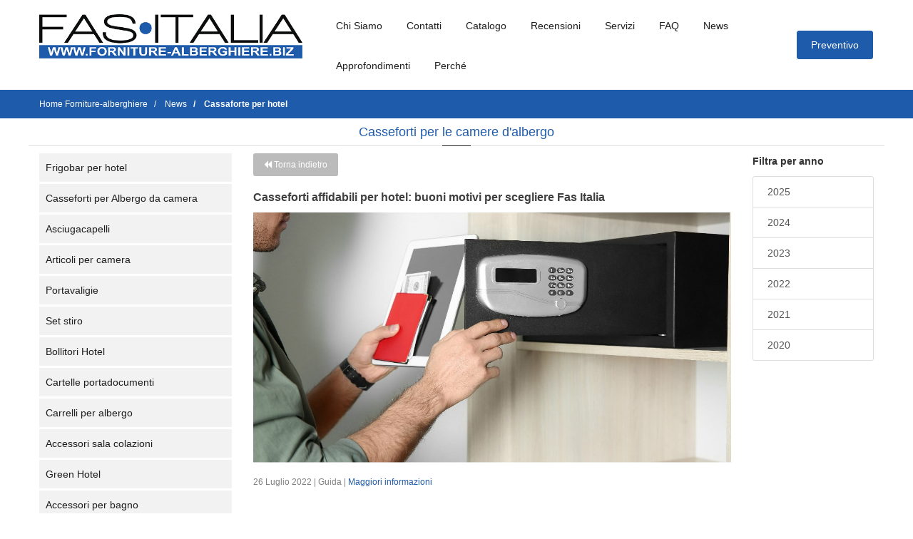

--- FILE ---
content_type: text/html; charset=utf-8
request_url: https://www.forniture-alberghiere.biz/news/cassaforte-per-hotel
body_size: 9125
content:
<!doctype html>
<html lang="it">
<head>
  <meta charset="utf-8">
  <title>Casseforti di sicurezza per hotel</title>
  <meta name="description" content="Scegli tra tanti modelli di casseforti per la tua struttura ricettiva. Troverai nel catalogo Fas Italia prodotti affidabili e di qualità.">
  <meta name="robots" content="INDEX,FOLLOW"/>

  <meta name="author" content="Alias2k.com"/>

  <link rel="image_src" href="https://www.forniture-alberghiere.biz/uploads/forniture-alberghiere/configsite/files/3fff302360c511de54f88cd6058e24d5740ce2f2.png"/>
  <meta property="og:title" content="Casseforti di sicurezza per hotel"/>
  <meta property="og:description" content="Uno degli inconvenienti pi&ugrave; fastidiosi che si possano verificare in un hotel, anche dal punto di vista dell&rsquo;albergatore, &egrav"/>
  <meta property="og:image" content="https://www.forniture-alberghiere.biz/uploads/forniture-alberghiere/configsite/files/3fff302360c511de54f88cd6058e24d5740ce2f2.png"/>
  <meta property="og:type" content="website">
  <meta property="og:url" content="https://www.forniture-alberghiere.biz/news/cassaforte-per-hotel">
  <meta property="og:site_name" content="Forniture alberghiere e attrezzature Hotel - Fas Italia">
  <meta property="fb:app_id" content="305628820215845"/>
  
    <meta name="twitter:card" content="summary"/>
  <meta name="twitter:site" content="https://www.forniture-alberghiere.biz/news/cassaforte-per-hotel">
  <meta name="twitter:title" content="Casseforti di sicurezza per hotel">
  <meta name="twitter:description" content="Scegli tra tanti modelli di casseforti per la tua struttura ricettiva. Troverai nel catalogo Fas Italia prodotti affidabili e di qualità.">
  <meta name="twitter:image" content="https://www.forniture-alberghiere.biz/uploads/forniture-alberghiere/configsite/files/3fff302360c511de54f88cd6058e24d5740ce2f2.png">

  <meta class="viewport" name="viewport" content="width=device-width, initial-scale=1.0">
  
     
  <link rel="canonical" href="https://www.forniture-alberghiere.biz/news/cassaforte-per-hotel"/>

  <!-- FAVICON AND APPLE TOUCH -->
    <link rel="shortcut icon" type="image/x-icon" href="/themes/fasitalia/icon/forniture-alberghiere/favicon.ico"/>
  <link rel="apple-touch-icon" sizes="180x180" href="/themes/fasitalia/icon/forniture-alberghiere/apple-touch-icon.png">
  <link rel="icon" type="image/png" sizes="32x32" href="/themes/fasitalia/icon/forniture-alberghiere/favicon-32x32.png">
  <link rel="icon" type="image/png" sizes="16x16" href="/themes/fasitalia/icon/forniture-alberghiere/favicon-16x16.png">
  <!-- <link rel="manifest" href="/themes/fasitalia/icon/forniture-alberghiere/manifest.json"> -->
  <link rel="mask-icon" href="/themes/fasitalia/icon/forniture-alberghiere/safari-pinned-tab.svg" color="#ffffff">
  
  
  <meta name="theme-color" content="#ffffff">
  
        <!-- FONTS -->
  
  <link rel="stylesheet" href="/themes/fasitalia/webstyle1f5bab.css">

  <!--[if lt IE 9]>
      <script src="https://oss.maxcdn.com/libs/html5shiv/3.7.0/html5shiv.js"></script>
      <script src="https://oss.maxcdn.com/libs/respond.js/1.4.2/respond.min.js"></script>
      <link rel="stylesheet" HREF="/themes/fasitalia/css/ie/ie8.css">
    <![endif]-->


  <!--[if (!IE)|(gt IE 8)]><!-->
  <script src="/themes/fasitalia/js/jquery-3.0.0.min.js?v=1753342974" type="6a614cd3b15dd417d70e7257-text/javascript"></script>
  <script async src="/themes/fasitalia/js/jquery-migrate.min.js?v=1753342974" type="6a614cd3b15dd417d70e7257-text/javascript"></script>
  <!--<![endif]-->

  <!--[if lte IE 8]>
      <script src="/themes/fasitalia/js/jquery-1.9.1.min.js"></script>
    <![endif]-->
  <script async src="/themes/fasitalia/js/bootstrap.min.js?v=1753342974" type="6a614cd3b15dd417d70e7257-text/javascript"></script>
  
    
  <!-- Google Tag Manager -->
<script type="6a614cd3b15dd417d70e7257-text/javascript">(function(w,d,s,l,i){w[l]=w[l]||[];w[l].push({'gtm.start':
new Date().getTime(),event:'gtm.js'});var f=d.getElementsByTagName(s)[0],
j=d.createElement(s),dl=l!='dataLayer'?'&l='+l:'';j.async=true;j.src=
'https://www.googletagmanager.com/gtm.js?id='+i+dl;f.parentNode.insertBefore(j,f);
})(window,document,'script','dataLayer','GTM-TPSDZXC');</script>
<!-- End Google Tag Manager -->      <script type="6a614cd3b15dd417d70e7257-text/javascript">
        (function (i, s, o, g, r, a, m) {
            i['GoogleAnalyticsObject'] = r;
            i[r] = i[r] || function () {
                (i[r].q = i[r].q || []).push(arguments)
            }, i[r].l = 1 * new Date();
            a = s.createElement(o),
                m = s.getElementsByTagName(o)[0];
            a.async = 1;
            a.src   = g;
            m.parentNode.insertBefore(a, m)
        })(window, document, 'script', '//www.google-analytics.com/analytics.js', 'ga');

        ga('create', 'G-1SP5QY85V9', 'auto');
        ga('send', 'pageview', {
            'anonymizeIp': true
        });
    </script>
  </head>

<body>
<div class="page-box">
  <div class="page-box-content">
    <header class="header header-two">
  <div class="header-wrapper">
    <div class="container">
      <div class="row">
        <div class="col-xs-3 hidden-md hidden-lg pr">
          <div class="right-box-wrapper">
            <div class="primary">
              <div class="navbar navbar-default mt20" ROLE="navigation">
                <button TYPE="button" class="navbar-toggle btn-navbar collapsed" data-toggle="collapse" data-target=".primary .navbar-collapse"  aria-label="Menu Navigazione">
                  <span style="font-weight: bold"><i class="fa fa-bars"></i> MENU</span>
                </button>

                <nav class="collapse collapsing navbar-collapse">
                  <ul class="nav navbar-nav navbar-center hidden-print">
              
                                                                                                            <li >
                          <a href="/frigobar-per-hotel" title="Frigobar per hotel">Frigobar per hotel</a>
                        </li>
                                                                                                              <li >
                          <a href="/casseforti-per-albergo-da-camera" title="Casseforti per Albergo da camera">Casseforti per Albergo da camera</a>
                        </li>
                                                                                                              <li >
                          <a href="/asciugacapelli" title="Asciugacapelli">Asciugacapelli</a>
                        </li>
                                                                                                              <li >
                          <a href="/articoli-per-camera" title="Articoli per camera">Articoli per camera</a>
                        </li>
                                                                                                              <li >
                          <a href="/portavaligie" title="Portavaligie">Portavaligie</a>
                        </li>
                                                                                                              <li >
                          <a href="/set-stiro" title="Set stiro">Set stiro</a>
                        </li>
                                                                                                              <li  class="active">
                          <a href="/bollitori-hotel" title="Bollitori Hotel">Bollitori Hotel</a>
                        </li>
                                                                                                              <li >
                          <a href="/cartelle-portadocumenti" title="Cartelle portadocumenti">Cartelle portadocumenti</a>
                        </li>
                                                                                                              <li >
                          <a href="/carrelli-per-albergo" title="Carrelli per albergo">Carrelli per albergo</a>
                        </li>
                                                                                                              <li >
                          <a href="/accessori-sala-colazioni" title="Accessori sala colazioni">Accessori sala colazioni</a>
                        </li>
                                                                                                              <li >
                          <a href="/green-hotel" title="Green Hotel">Green Hotel</a>
                        </li>
                                                                                                              <li >
                          <a href="/accessori-per-bagno" title="Accessori per bagno">Accessori per bagno</a>
                        </li>
                                                                                                              <li >
                          <a href="/dispenser-bagno-hotel" title="Dispenser bagno hotel">Dispenser bagno hotel</a>
                        </li>
                                                                                                              <li >
                          <a href="/linea-cortesia-neutra" title="Linea Cortesia neutra">Linea Cortesia neutra</a>
                        </li>
                                                                                                              <li >
                          <a href="/tessili" title="Tessili">Tessili</a>
                        </li>
                                                                                                              <li >
                          <a href="/portachiavi-per-alberghi" title="Portachiavi per Alberghi">Portachiavi per Alberghi</a>
                        </li>
                                                                                                              <li >
                          <a href="/segnaletica-e-targhe" title="Segnaletica e targhe">Segnaletica e targhe</a>
                        </li>
                                                                                                              <li >
                          <a href="/porta-depliant" title="Porta depliant">Porta depliant</a>
                        </li>
                                                                                                              <li >
                          <a href="/tv-per-alberghi" title="Tv per Alberghi">Tv per Alberghi</a>
                        </li>
                                                                                                              <li >
                          <a href="/smart-tv" title="Smart TV">Smart TV</a>
                        </li>
                                                                                                              <li >
                          <a href="/sala-meeting" title="Sala Meeting">Sala Meeting</a>
                        </li>
                                                                                                              <li >
                          <a href="/hall-e-reception" title="Hall e Reception">Hall e Reception</a>
                        </li>
                                                                                                              <li >
                          <a href="/accessori-per-spa" title="Accessori per SPA">Accessori per SPA</a>
                        </li>
                                                                                                              <li >
                          <a href="/hotel-accessibile" title="Hotel accessibile">Hotel accessibile</a>
                        </li>
                                                                                                              <li >
                          <a href="/baby-hotel" title="Baby Hotel">Baby Hotel</a>
                        </li>
                                                                                                              <li >
                          <a href="/gadget-alberghi" title="Gadget Alberghi">Gadget Alberghi</a>
                        </li>
                                          
                    <br>
              
                                                                                          <li>
                          <a href="/chi-siamo" title="Chi Siamo">
                            Chi Siamo                          </a>
                        </li>
                                                                                                                <li>
                          <a href="/contatti" title="Contatti">
                            Contatti                          </a>
                        </li>
                                                                                                                <li>
                          <a href="/catalogo" title="Catalogo">
                            Catalogo                          </a>
                        </li>
                                                                                                                <li>
                          <a href="/recensioni" title="Recensioni">
                            Recensioni                          </a>
                        </li>
                                                                                                                <li>
                          <a href="/servizi" title="Servizi">
                            Servizi                          </a>
                        </li>
                                                                                                                <li>
                          <a href="/faq" title="FAQ">
                            FAQ                          </a>
                        </li>
                                                                                                                <li>
                          <a href="/news" title="News">
                            News                          </a>
                        </li>
                                                                                                                <li>
                          <a href="/approfondimenti-su-prodotti" title="Approfondimenti">
                            Approfondimenti                          </a>
                        </li>
                                                                                                                <li>
                          <a href="/perche-acquistare-da-fas-italia" title="Perché">
                            Perché                          </a>
                        </li>
                                          



                  </ul>
                </nav>
              </div>
            </div><!-- .primary -->
          </div>
        </div>
        
        <div class="col-xs-6 col-sm-6 col-md-3 col-lg-4 logo-box">
          <div class="logo">
            <a href="/">
                              <img loading="lazy" width="370" height="65" src="/uploads/forniture-alberghiere/configsite/files/3409f48a7c0db8160fec72a57af6b97353e5c221.png" title="Fas Italia: Forniture-alberghiere" alt="Forniture-alberghiere" class="logo-img" >
                          </a>
          </div>
        </div><!-- .logo-box -->
        
        <div class="col-xs-3 hidden-md hidden-lg pl">
          <div class="right-box-wrapper w-full d-flex justify-end items-center">
            <a class="btn btn-navbar btn-cart btn-cart-counter w-12 p5 mt" data-content="0" href="/cart" >
              <i class="fa fa-file-text-o font26"></i>
            </a>
          </div>
        </div>
        <div class="hidden-xs hidden-sm col-sm-6 col-md-9 col-lg-8 right-box">
          <div class="d-flex items-center">
            <div class="right-box-wrapper">
              <div class="primary">
                <div class="navbar navbar-default" ROLE="navigation">
                  <button TYPE="button" class="navbar-toggle btn-navbar collapsed" data-toggle="collapse" data-target=".primary .navbar-collapse" aria-label="Menu Navigazione">
                    <span style="font-weight: bold">MENU</span>
                  </button>
                  
                  <nav class="collapse collapsing navbar-collapse">
                    <ul class="nav navbar-nav navbar-center hidden-print">
                                                                                                  <li>
                            <a href="/chi-siamo" title="Chi Siamo">
                              Chi Siamo                            </a>
                          </li>
                                                                                                                          <li>
                            <a href="/contatti" title="Contatti">
                              Contatti                            </a>
                          </li>
                                                                                                                          <li>
                            <a href="/catalogo" title="Catalogo">
                              Catalogo                            </a>
                          </li>
                                                                                                                          <li>
                            <a href="/recensioni" title="Recensioni">
                              Recensioni                            </a>
                          </li>
                                                                                                                          <li>
                            <a href="/servizi" title="Servizi">
                              Servizi                            </a>
                          </li>
                                                                                                                          <li>
                            <a href="/faq" title="FAQ">
                              FAQ                            </a>
                          </li>
                                                                                                                          <li>
                            <a href="/news" title="News">
                              News                            </a>
                          </li>
                                                                                                                          <li>
                            <a href="/approfondimenti-su-prodotti" title="Approfondimenti">
                              Approfondimenti                            </a>
                          </li>
                                                                                                                          <li>
                            <a href="/perche-acquistare-da-fas-italia" title="Perché">
                              Perché                            </a>
                          </li>
                                                                  </ul>
                  </nav>
                </div>
              </div><!-- .primary -->
            </div>
            <a class="btn btn-default btn-cart btn-cart-counter"
               data-content="0"
               href="/cart"
               title="Articoli richiesti per preventivo&nbsp;">
              Preventivo            </a>
          </div>
        </div>
      </div><!--.row -->
    </div>
  </div><!-- .header-wrapper -->
  <script type="6a614cd3b15dd417d70e7257-text/javascript">
    const refreshCartButton = async () => {
      const $buttons = $('.btn-cart-counter');
      const currValue = Number($buttons.attr("data-content"));
      let cartString = window.localStorage.getItem("cart");
      const cart = JSON.parse(cartString);
      const count = cart ? Object.keys(cart).length : 0;
      if (currValue === count) return;
      
      if ($buttons.hasClass("show")) {
        $buttons.removeClass("show");
        await new Promise(r => setTimeout(r, 500)); //awaits 500ms which is the animation of the show class being removed
      }
      $buttons.attr("data-content", count);
      if (count > 0) $buttons.addClass("show");
    }
    const addToCart = async (item) => {
      if (!item.slug_product) return;
      if (!item.slug_category) return;
      const cartString = window.localStorage.getItem("cart");
      let cart = cartString ? JSON.parse(cartString) : {};
      const quantity = item.quantity ?? 0;
      if (quantity > 0) {
        cart ??= {}[item.slug_product] = {};
        cart[item.slug_product] = {
          category: item.slug_category,
          quantity: quantity,
          notes: item.notes ?? "",
        };
      } else {
        delete cart[item.slug_product];
      }
      window.localStorage.setItem("cart", JSON.stringify(cart));
    }
    const deleteFromCart = async (slugProduct) => {
      if (!slugProduct) return;
      const cartString = window.localStorage.getItem("cart");
      if (!cartString) return;
      const cart = cartString ? JSON.parse(cartString) : {};
      if (!cart) return;
      delete cart[slugProduct];
      window.localStorage.setItem("cart", JSON.stringify(cart));
    }
    refreshCartButton();
  </script>
</header>
    <section id="main" class="no-padding">
        
<div class="breadcrumb-box">
  <div class="container">
    <div class="row">
      <div class="col-sm-12">
        <ul class="breadcrumb" itemscope itemtype="http://schema.org/BreadcrumbList">
          <li itemprop="itemListElement" itemscope itemtype="http://schema.org/ListItem">
            <a itemprop="item" href="/">
              <span itemprop="name">Home Forniture-alberghiere</span>
            </a>
            <meta itemprop="position" content="1"/>
          </li>
                                                                  <li itemprop="itemListElement" itemscope itemtype="http://schema.org/ListItem">
                  <a itemprop="item" href="/news">
                    <span itemprop="name">News</span>
                  </a>
                  <meta itemprop="position" content="2"/>
                </li>
                                            <li itemprop="itemListElement" itemscope itemtype="http://schema.org/ListItem" class="active">
                <a itemprop="item" href="#">
                  <span itemprop="name">Cassaforte per hotel</span>
                </a>
                <meta itemprop="position" content="3"/>
              </li>
                              </ul>
      </div>
    </div>
  </div>
</div>






<div class="container mb50">
  <div class="row">
    <div class="title-box text-center col-sm-12 col-md-12">
      <div class="productshow">Casseforti per le camere d&#039;albergo</div>
    </div>	 
  </div>

  <div class="row">
    <div class="col-xs-12 col-sm-4 col-md-3">
      



  <div id="sidebar" class="sidebar hidden-print hidden-xs  ">
    <aside class="widget menu">
      <div class="navbar navbar-sidebar">
        <nav class="collapse collapsing navbar-collapse sibar-nav nopadding">
          <ul class="nav hidden-print">
                                                                    <li >
                  <a href="/frigobar-per-hotel" title="Frigobar per hotel">Frigobar per hotel</a>
                </li>
                                                                      <li >
                  <a href="/casseforti-per-albergo-da-camera" title="Casseforti per Albergo da camera">Casseforti per Albergo da camera</a>
                </li>
                                                                      <li >
                  <a href="/asciugacapelli" title="Asciugacapelli">Asciugacapelli</a>
                </li>
                                                                      <li >
                  <a href="/articoli-per-camera" title="Articoli per camera">Articoli per camera</a>
                </li>
                                                                      <li >
                  <a href="/portavaligie" title="Portavaligie">Portavaligie</a>
                </li>
                                                                      <li >
                  <a href="/set-stiro" title="Set stiro">Set stiro</a>
                </li>
                                                                      <li >
                  <a href="/bollitori-hotel" title="Bollitori Hotel">Bollitori Hotel</a>
                </li>
                                                                      <li >
                  <a href="/cartelle-portadocumenti" title="Cartelle portadocumenti">Cartelle portadocumenti</a>
                </li>
                                                                      <li >
                  <a href="/carrelli-per-albergo" title="Carrelli per albergo">Carrelli per albergo</a>
                </li>
                                                                      <li >
                  <a href="/accessori-sala-colazioni" title="Accessori sala colazioni">Accessori sala colazioni</a>
                </li>
                                                                      <li >
                  <a href="/green-hotel" title="Green Hotel">Green Hotel</a>
                </li>
                                                                      <li >
                  <a href="/accessori-per-bagno" title="Accessori per bagno">Accessori per bagno</a>
                </li>
                                                                      <li >
                  <a href="/dispenser-bagno-hotel" title="Dispenser bagno hotel">Dispenser bagno hotel</a>
                </li>
                                                                      <li >
                  <a href="/linea-cortesia-neutra" title="Linea Cortesia neutra">Linea Cortesia neutra</a>
                </li>
                                                                      <li >
                  <a href="/tessili" title="Tessili">Tessili</a>
                </li>
                                                                      <li >
                  <a href="/portachiavi-per-alberghi" title="Portachiavi per Alberghi">Portachiavi per Alberghi</a>
                </li>
                                                                      <li >
                  <a href="/segnaletica-e-targhe" title="Segnaletica e targhe">Segnaletica e targhe</a>
                </li>
                                                                      <li >
                  <a href="/porta-depliant" title="Porta depliant">Porta depliant</a>
                </li>
                                                                      <li >
                  <a href="/tv-per-alberghi" title="Tv per Alberghi">Tv per Alberghi</a>
                </li>
                                                                      <li >
                  <a href="/smart-tv" title="Smart TV">Smart TV</a>
                </li>
                                                                      <li >
                  <a href="/sala-meeting" title="Sala Meeting">Sala Meeting</a>
                </li>
                                                                      <li >
                  <a href="/hall-e-reception" title="Hall e Reception">Hall e Reception</a>
                </li>
                                                                      <li >
                  <a href="/accessori-per-spa" title="Accessori per SPA">Accessori per SPA</a>
                </li>
                                                                      <li >
                  <a href="/hotel-accessibile" title="Hotel accessibile">Hotel accessibile</a>
                </li>
                                                                      <li >
                  <a href="/baby-hotel" title="Baby Hotel">Baby Hotel</a>
                </li>
                                                                      <li >
                  <a href="/gadget-alberghi" title="Gadget Alberghi">Gadget Alberghi</a>
                </li>
                                    </ul>
        </nav>
      </div>
    </aside>
  </div>

    </div>

    <div class="col-xs-12 col-sm-6 col-md-7">
            <div class="mb20"><a href="/news" title="Torna indietro" class="btn btn-sm btn-inverse"><i class="fa fa-backward"></i> Torna indietro</a></div>
              <h1 class="title-news mb10">Casseforti affidabili per hotel: buoni motivi per scegliere Fas Italia</h1>
                    <div class="row mb20 news-details">
          <div class="col-md-12">
  
                                                                      <a href="/casseforti-per-albergo-da-camera" >
                <img alt="Cassaforte per albergo" title="Casseforti per albergo" class="img-responsive" src="/uploads/forniture-alberghiere/minisitonews/images/social/68821e5625c624dfc1134e3dd51d56d3caa88332.jpg">              </a>
                        <div class="entry-meta mt20 ">
              <span class="time">26 Luglio 2022</span>
              <span class="separator">|</span>
              <span class="meta">Guida</span>
                                                                                              <span class="separator">|</span>
                <span class="meta"><a href="/casseforti-per-albergo-da-camera" >Maggiori informazioni</a></span>
                            <div class="mt20 mb20">
                <div class="addthis_inline_share_toolbox"></div>
              </div>

            </div>


          </div>
        </div>
            <div class="clearfix">Uno degli inconvenienti pi&ugrave; fastidiosi che si possano verificare in un hotel, anche dal punto di vista dell&rsquo;albergatore, &egrave; rappresentato senza dubbio da una <strong>cassaforte</strong> che non si &egrave; in grado di aprire. Come fare per rimediare a questo imprevisto? A dir la verit&agrave; il problema pu&ograve; essere risolto direttamente all&rsquo;origine, vale a dire scegliendo la cassaforte giusta e, soprattutto, un rivenditore adeguato. Ed &egrave; qui che entra in gioco <strong>Fas Italia</strong>, con la sua gamma di <strong><a href="/casseforti-per-albergo-da-camera" title="Casseforti per hotel">casseforti per hotel</a></strong>.<br/>
<br/>
<span style="font-size:16px;"><strong>Le casseforti per hotel di Fas Italia</strong></span><br/>
Acquistare una delle casseforti per hotel presenti nel nostro catalogo assicura molteplici vantaggi. Uno di questi &egrave; che l&rsquo;albergatore ha la possibilit&agrave; di poter <strong>riaprire&nbsp;la cassaforte</strong> attraverso un codice master segreto che permette di aprirla. In pi&ugrave;, tutti i modelli sono accompagnati da una chiave meccanica di emergenza, che &egrave; unica per tutte le casseforti che vengono comprate dal singolo albergo. Ovviamente non possiamo pubblicare in questo blog,&nbsp;per ragioni di sicurezza, le <strong>procedure da seguire per la riapertura della cassaforte</strong>; in caso di difficolt&agrave;, comunque, &egrave; possibile contattarci al telefono e ottenere l&rsquo;assistenza necessaria per riuscire a riaprire le nostre casseforti.<br/>
<br/>
<span style="font-size:16px;"><strong>Perch&eacute; la cassaforte non si apre</strong></span><br/>
Sono potenzialmente numerose le ragioni per cui una cassaforte per hotel non si apre pi&ugrave;. La colpa potrebbe essere della <strong>combinazione</strong> che non si ricorda, oppure della tastiera digitale che non funziona in maniera adeguata, o ancora le pile sono esaurite e nonostante l&rsquo;allarme non sono state sostituite e non si &egrave; quindi in grado di aprire. Pu&ograve; capitare, inoltre, che il manettino giri con difficolt&agrave; o che sia la porta a non aprirsi. Qualunque sia l&rsquo;inconveniente che ci si ritrova a fronteggiare, &egrave; di fondamentale importanza intervenire in maniera urgente, anche per <strong>evitare disagi agli ospiti della struttura</strong>. Un disguido correlato alla cassaforte per hotel pu&ograve; essere dannoso non solo nell&rsquo;immediato, ma anche sul medio e lungo termine, dal momento che pu&ograve; innescare un danno di immagine e, quindi, di reputazione. Insomma, prima che un ospite insoddisfatto pubblichi una recensione negativa dovuta a un banale inconveniente, &egrave; meglio rimediare subito contattando il <strong>servizio di assistenza di Fas Italia</strong> e trovare la soluzione.<br/>
<br/>
<span style="font-size:16px;"><strong>Il codice master di sblocco</strong></span><br/>
&Egrave; di fondamentale importanza che per tutte le casseforti per hotel ci sia un solo codice master di blocco in comune. Pu&ograve; succedere che un cliente per distrazione non si ricordi il <strong>codice</strong> che ha immesso: a quel punto, bisogna intervenire nel pi&ugrave; breve tempo possibile per gestire il problema. Gli albergatori che si ritrovano alle prese con una o pi&ugrave; <strong>cassette di sicurezza</strong> che non si aprono pi&ugrave; sanno di poter trovare in Fas Italia un servizio altamente affidabile e, soprattutto, pronto a risolvere eventuali problematiche in tempi rapidi.<br/>
<br/>
<span style="font-size:16px;"><strong>Come si interviene</strong></span><br/>
Le casseforti per hotel sono modelli che necessitano di una particolare attenzione; occorre riuscire ad aprirle se, per esempio, l&rsquo;ospite lascia la camera con la <strong>cassaforte chiusa</strong>, o comunque in presenza di qualunque problema o inconveniente. Qualora il codice master non dovesse funzionare, &egrave; sufficiente contattarci: a quel punto interverremo per fare in modo che la cassaforte possa essere sbloccata <strong>nel pi&ugrave; breve tempo possibile</strong> e con la massima efficacia.</div>
 
    </div>

    <div class="col-xs-12 col-sm-2 col-md-2">
 
      <div class="mb10"><strong>Filtra per anno</strong></div>
  <div class="list-group mb20">
            <a href="/news/2025" class="list-group-item">2025</a>
            <a href="/news/2024" class="list-group-item">2024</a>
            <a href="/news/2023" class="list-group-item">2023</a>
            <a href="/news/2022" class="list-group-item">2022</a>
            <a href="/news/2021" class="list-group-item">2021</a>
            <a href="/news/2020" class="list-group-item">2020</a>
    </div>
    </div>
  </div>
</div>

<!-- Go to www.addthis.com/dashboard to customize your tools -->
<script type="6a614cd3b15dd417d70e7257-text/javascript" src="//s7.addthis.com/js/300/addthis_widget.js#pubid=ra-5e70ea0270943ccb"></script>
    </section>
  </div>
</div>
<footer id="footer">
  <div class="footer-top">
    <div class="container">
      <div class="row sidebar">
        <aside class="col-xs-12 col-sm-6 col-md-6 widget newsletter mb10" id="footer-fas-italia-company">
          
          <div style="color:#111111;"><strong>Fas Italia srl: Forniture Alberghiere</strong><br/>
Via La Farina 30 R. - 50132 Firenze * Tel. 055-470536 - P.IVA, Cod. Fisc. e Reg. Imp.: Fi. 06061000482 - REA: FI-596887 * Cap. Soc. 50.000 Euro i.v.</div>
        </aside>
        <aside class="col-xs-6 col-sm-3 col-md-3 widget links hidden-print mb10">
                    <div class="text-center"><img width="270" height="90" class="img-responsive" alt="Associati a Confindustria" title="Fas Italia associata a Confindustria" src="/images/confindustria.png"></div>
        </aside>

      </div>
    </div>
  </div>

  <div class="footer-bottom">
    <div class="container">
      <div class="row">
        <div class="copyright col-xs-12 col-sm-7 col-md-7 bold-print" style="color:#111;">
                    Copyright 2026        </div>
        <div class="col-xs-12 col-sm-3 col-md-3 widget links hidden-print mb10 text-center">
          <nav id="footer-nav">
            <ul class="radio_list_min">
                                                                                    <li>
                    <a  style="color:#111;" href="/privacy-policy" title="Privacy Policy">
                      Privacy Policy                    </a>
                  </li>
                                                                                    <li style="color:#1f5bab;">-</li>
                                                      <li>
                    <a  style="color:#111;" href="/cookie-policy" title="Cookie Policy">
                      Cookie Policy                    </a>
                  </li>
                                            <li> - <a href="#" class="iubenda-cs-preferences-link">Preferenze di tracciamento</a></li>
            </ul>
          </nav>
        </div>
        <div class="col-xs-12 col-sm-2 col-md-2">
          <a href="#" class="up" name="Torna in alto" title="Torna in alto">
            <span class="glyphicon glyphicon-arrow-up"></span>
          </a>
        </div>
      </div>
    </div>
  </div><!-- .footer-bottom -->
</footer>
<div class="clearfix"></div>
<div class="modal fade" id="modal-request" tabindex="-1" role="dialog"  aria-hidden="true" data-backdrop="static"  data-keyboard="false">
  <div class="modal-dialog text-left">
    <div class="modal-content">
      <div class="modal-header">
        <a href="#" class="close" data-dismiss="modal" aria-label="Close" title="Chiudi" alt="Chiudi"  id="close_header_modal_info">×</a>
        <div class="title-box">
          <div class="title">Servizio Clienti</div>
        </div>
      </div>
      <div class="modal-body">
        <div id="result-request-product">
          
<form action="/request_info" name="requestContactInfo" id="formRequest" class="mb">
    <div class="row">
    <div class="col-xs-12 col-md-4">
      <label class="control-label" for="requestContactInfo_company">Nome attività <span class="required">*</span></label>    </div>
    <div class="col-xs-12 col-md-8">
            <input type="text" name="requestContactInfo[company]" class="form-control" id="requestContactInfo_company" />    </div>
  </div>  
  <div class="row">
    <div class="col-xs-12 col-md-4">
      <label class="control-label" for="requestContactInfo_nominative">Nome e Cognome <span class="required">*</span></label>    </div>
    <div class="col-xs-12 col-md-8">
            <input type="text" name="requestContactInfo[nominative]" class="form-control" id="requestContactInfo_nominative" />    </div>
  </div>
  <div class="row">
    <div class="col-xs-12 col-md-4">
      <label class="control-label" for="requestContactInfo_email_address">E-mail <span class="required">*</span></label>    </div>
    <div class="col-xs-12 col-md-8">
            <input type="text" name="requestContactInfo[email_address]" class="form-control" id="requestContactInfo_email_address" />    </div>
  </div>
  <div class="row">
    <div class="col-xs-12 col-md-4">
      <label class="control-label" for="requestContactInfo_phone">Telefono <span class="required">*</span></label>    </div>
    <div class="col-xs-12 col-md-8">
            <input type="text" name="requestContactInfo[phone]" class="form-control" id="requestContactInfo_phone" />    </div>
  </div>
  <div class="row">
    <div class="col-xs-12 col-md-4">
      <label class="control-label" for="requestContactInfo_postal_code">Cap</label>    </div>
    <div class="col-xs-12 col-md-8">
            <input type="text" name="requestContactInfo[postal_code]" class="form-control" id="requestContactInfo_postal_code" />    </div>
  </div>
  <div class="row">
    <div class="col-xs-12 col-md-4">
      <label class="control-label" for="requestContactInfo_message">Eventuali note</label>    </div>
    <div class="col-xs-12 col-md-8">
            <textarea rows="6" cols="50" name="requestContactInfo[message]" class="form-control" id="requestContactInfo_message"></textarea>    </div>
  </div>
  <div class="row">
    <div class="col-xs-12 col-md-4 font12">
      <a href="/privacy-policy">Informativa sulla privacy (leggi)</a>
    </div>
    <div class="col-xs-12 col-md-8" id="privacyRadio01">
            <div id="privacy_form_requestContactInfo" class=" mb10 clearfix">
        <ul class="radio_list"><li class="inline"><input class="inline" name="requestContactInfo[privacy]" type="radio" value="1" id="requestContactInfo_privacy_1" />&nbsp;<label class="inline" for="requestContactInfo_privacy_1">Accetto</label></li>
<li class="inline"><input class="inline" name="requestContactInfo[privacy]" type="radio" value="0" id="requestContactInfo_privacy_0" />&nbsp;<label class="inline" for="requestContactInfo_privacy_0">Non Accetto</label></li></ul>      </div>
      <div class="clearfix"></div>
    </div>
  </div>
  <div class="row">
    <div class="col-xs-12 col-md-4">
      <label class="control-label" for="requestContactInfo_newsletter">Voglio ricevere la vostra newsletter</label>    </div>
    <div class="col-xs-12 col-md-8">
            <ul class="checkbox_list"><li class="inline"><input class="form-control" name="requestContactInfo[newsletter][]" type="checkbox" value="1" id="requestContactInfo_newsletter_1" />&nbsp;<label class="inline" for="requestContactInfo_newsletter_1"></label></li></ul>    </div>
  </div>
  
       
  <div class="text-center mt10">
    <button type="button" class="btn btn-customized btn-sm" id="send_request_info">Invia Richiesta</button>
  </div>  
    
  <div class="text-left mt10">
    <b>Risposta in 24/48 ore.</b> I dati richiesti sono trattati nel rispetto della Privacy.&nbsp;<b>Se il sistema non ti permette di inviare la richiesta contattaci, tel. 055-470536</b>  </div>
</form>
<script type="6a614cd3b15dd417d70e7257-text/javascript">
  //<![CDATA[
    $(document).ready(function(){
      $('#send_request_info').on('click', function(event) {
        event.preventDefault();
        $('form#formRequest').submit();
      });
      $("form#formRequest").on("submit", function(event) {
        event.preventDefault();
        myLoading();
        $(this).find('[placeholder]').each(function() {
              var input = $(this);
              input.removeClass('error');
        });
        $.ajax({
          type: "POST",
          url: $(this).attr('action'),
          data: $(this).serialize(),
          success: function(data){
            $('#result-request-product').html(data);
            $.unblockUI();
          }
        });
      });
    })
  //]]>
</script>        </div>
      </div>
      <div class="modal-footer" id="footer-modal-request">
        <button type="button" class="btn btn-customized btn-sm" id="close_request_info">Chiudi</button>
      </div>
    </div>
  </div>
</div>


<!-- Google Tag Manager (noscript) -->
<noscript><iframe src="https://www.googletagmanager.com/ns.html?id=GTM-TPSDZXC"
height="0" width="0" style="display:none;visibility:hidden"></iframe></noscript>
<!-- End Google Tag Manager (noscript) --><script src="/themes/fasitalia/js/jquery.fancybox.pack.js?v=1753342974" type="6a614cd3b15dd417d70e7257-text/javascript"></script>

<script src="/themes/fasitalia/js/jquery.blockUI.js?v=1753342974" async type="6a614cd3b15dd417d70e7257-text/javascript"></script>
<script src="/themes/fasitalia/js/jquery-ui-1.11.4.custom/jquery-ui.min.js?v=1753342974" async type="6a614cd3b15dd417d70e7257-text/javascript"></script>
<script src="/themes/fasitalia/js/main.min.js?v=1753342974" async type="6a614cd3b15dd417d70e7257-text/javascript"></script>
<script src="/themes/fasitalia/js/frontend.min.js?v=1753342974" async type="6a614cd3b15dd417d70e7257-text/javascript"></script>

<script type="6a614cd3b15dd417d70e7257-text/javascript">
  function myLoading(zIndex){
    if (zIndex == undefined || zIndex == '') {
      zIndex = 100000;
    }
    $.blockUI({
      css: {
        border: 'none',
        padding: '0',
        backgroundColor: 'none',
        '-webkit-border-radius': '20',
        '-moz-border-radius': '20',
        opacity: 1,
        color: '#fff',
        width: '5%',
        top: '40%',
        left: '45%'
      },
      overlayCSS:  {
          backgroundColor: '#ffffff',
          opacity:         0.4
      },
      applyPlatformOpacityRules: false,
      baseZ: zIndex,
      message: '<img src="/images/loader.svg" alt="loading" />'
    })
  }
</script>
<script type="6a614cd3b15dd417d70e7257-text/javascript">
    //ATTIVATORE DELLA MODAL DEL VIDEO DI YOUTUBE DEL PRODOTTO
  if ($(".modal-body").find("iframe").length == 1) {
      iframesrc = $(".modal-body").find("iframe").attr('src');
      $('#openvideo').click(function () {
          $('#modal-1 iframe').attr('src', iframesrc);
      });
      $('#closevideo').click(function () {
          $('#modal-1 iframe').removeAttr('src');
      });
  }
    
  

</script>



<script type="6a614cd3b15dd417d70e7257-text/javascript">
    var _iub             = _iub || [];
    _iub.csConfiguration = {
        "askConsentAtCookiePolicyUpdate": true,
        "consentOnContinuedBrowsing": false,
        "invalidateConsentWithoutLog": true,
        "perPurposeConsent": true,
        "siteId": 2122009,
        "whitelabel": false,
        "cookiePolicyId": 14956076,
        "lang": "it",
        "cookiePolicyUrl": "https://www.fas-italia.it/cookie-policy",
        "banner": {
            "acceptButtonCaptionColor": "#FFFFFF",
            "acceptButtonColor": "#0073CE",
            "acceptButtonDisplay": true,
            "backgroundColor": "#FFFFFF",
            "backgroundOverlay": true,
            "brandBackgroundColor": "#FFFFFF",
            "brandTextColor": "#000000",
            "closeButtonDisplay": false,
            "customizeButtonCaptionColor": "#4D4D4D",
            "customizeButtonColor": "#DADADA",
            "customizeButtonDisplay": true,
            "explicitWithdrawal": true,
            "fontSizeBody": "12px",
            "listPurposes": true,
            "position": "float-bottom-right",
            "rejectButtonCaptionColor": "#FFFFFF",
            "rejectButtonColor": "#0073CE",
            "rejectButtonDisplay": true,
            "textColor": "#000000"
        }
    };
</script>
<script type="6a614cd3b15dd417d70e7257-text/javascript" src="//cdn.iubenda.com/cs/iubenda_cs.js" charset="UTF-8" async></script>


<script src="/cdn-cgi/scripts/7d0fa10a/cloudflare-static/rocket-loader.min.js" data-cf-settings="6a614cd3b15dd417d70e7257-|49" defer></script></body>
</html>
